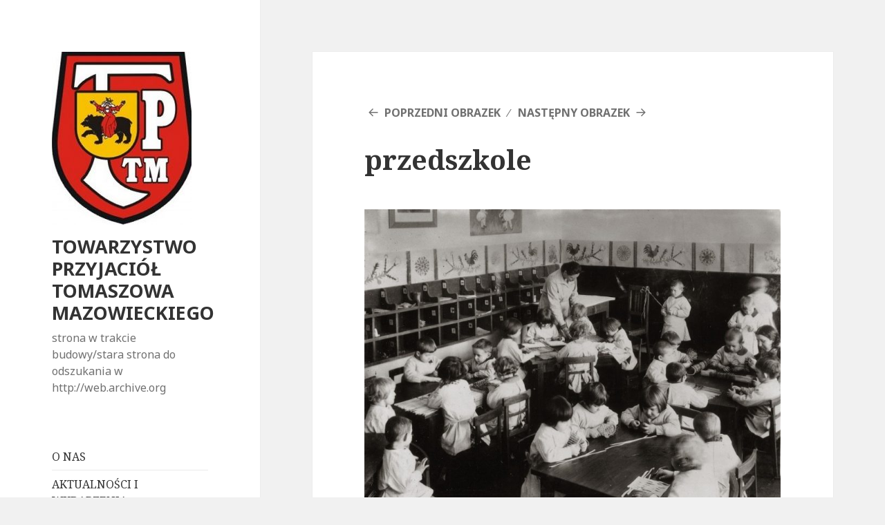

--- FILE ---
content_type: text/html; charset=UTF-8
request_url: http://www.tptm.pl/sekcja-strony-glownej/przedszkole/
body_size: 4516
content:
<!DOCTYPE html>
<html lang="pl-PL" class="no-js">
<head>
	<meta charset="UTF-8">
	<meta name="viewport" content="width=device-width">
	<link rel="profile" href="https://gmpg.org/xfn/11">
	<link rel="pingback" href="http://www.tptm.pl/xmlrpc.php">
	<!--[if lt IE 9]>
	<script src="http://www.tptm.pl/wp-content/themes/twentyfifteen/js/html5.js?ver=3.7.0"></script>
	<![endif]-->
	<script>(function(html){html.className = html.className.replace(/\bno-js\b/,'js')})(document.documentElement);</script>
<title>przedszkole &#8211; TOWARZYSTWO PRZYJACIÓŁ TOMASZOWA MAZOWIECKIEGO</title>
<link rel='dns-prefetch' href='//fonts.googleapis.com' />
<link rel='dns-prefetch' href='//s.w.org' />
<link href='https://fonts.gstatic.com' crossorigin rel='preconnect' />
<link rel="alternate" type="application/rss+xml" title="TOWARZYSTWO PRZYJACIÓŁ TOMASZOWA MAZOWIECKIEGO &raquo; Kanał z wpisami" href="http://www.tptm.pl/feed/" />
<link rel="alternate" type="application/rss+xml" title="TOWARZYSTWO PRZYJACIÓŁ TOMASZOWA MAZOWIECKIEGO &raquo; Kanał z komentarzami" href="http://www.tptm.pl/comments/feed/" />
<link rel="alternate" type="application/rss+xml" title="TOWARZYSTWO PRZYJACIÓŁ TOMASZOWA MAZOWIECKIEGO &raquo; przedszkole Kanał z komentarzami" href="http://www.tptm.pl/sekcja-strony-glownej/przedszkole/feed/" />
		<script type="text/javascript">
			window._wpemojiSettings = {"baseUrl":"https:\/\/s.w.org\/images\/core\/emoji\/2.2.1\/72x72\/","ext":".png","svgUrl":"https:\/\/s.w.org\/images\/core\/emoji\/2.2.1\/svg\/","svgExt":".svg","source":{"concatemoji":"http:\/\/www.tptm.pl\/wp-includes\/js\/wp-emoji-release.min.js?ver=4.7.31"}};
			!function(t,a,e){var r,n,i,o=a.createElement("canvas"),l=o.getContext&&o.getContext("2d");function c(t){var e=a.createElement("script");e.src=t,e.defer=e.type="text/javascript",a.getElementsByTagName("head")[0].appendChild(e)}for(i=Array("flag","emoji4"),e.supports={everything:!0,everythingExceptFlag:!0},n=0;n<i.length;n++)e.supports[i[n]]=function(t){var e,a=String.fromCharCode;if(!l||!l.fillText)return!1;switch(l.clearRect(0,0,o.width,o.height),l.textBaseline="top",l.font="600 32px Arial",t){case"flag":return(l.fillText(a(55356,56826,55356,56819),0,0),o.toDataURL().length<3e3)?!1:(l.clearRect(0,0,o.width,o.height),l.fillText(a(55356,57331,65039,8205,55356,57096),0,0),e=o.toDataURL(),l.clearRect(0,0,o.width,o.height),l.fillText(a(55356,57331,55356,57096),0,0),e!==o.toDataURL());case"emoji4":return l.fillText(a(55357,56425,55356,57341,8205,55357,56507),0,0),e=o.toDataURL(),l.clearRect(0,0,o.width,o.height),l.fillText(a(55357,56425,55356,57341,55357,56507),0,0),e!==o.toDataURL()}return!1}(i[n]),e.supports.everything=e.supports.everything&&e.supports[i[n]],"flag"!==i[n]&&(e.supports.everythingExceptFlag=e.supports.everythingExceptFlag&&e.supports[i[n]]);e.supports.everythingExceptFlag=e.supports.everythingExceptFlag&&!e.supports.flag,e.DOMReady=!1,e.readyCallback=function(){e.DOMReady=!0},e.supports.everything||(r=function(){e.readyCallback()},a.addEventListener?(a.addEventListener("DOMContentLoaded",r,!1),t.addEventListener("load",r,!1)):(t.attachEvent("onload",r),a.attachEvent("onreadystatechange",function(){"complete"===a.readyState&&e.readyCallback()})),(r=e.source||{}).concatemoji?c(r.concatemoji):r.wpemoji&&r.twemoji&&(c(r.twemoji),c(r.wpemoji)))}(window,document,window._wpemojiSettings);
		</script>
		<style type="text/css">
img.wp-smiley,
img.emoji {
	display: inline !important;
	border: none !important;
	box-shadow: none !important;
	height: 1em !important;
	width: 1em !important;
	margin: 0 .07em !important;
	vertical-align: -0.1em !important;
	background: none !important;
	padding: 0 !important;
}
</style>
<link rel='stylesheet' id='twentyfifteen-fonts-css'  href='https://fonts.googleapis.com/css?family=Noto+Sans%3A400italic%2C700italic%2C400%2C700%7CNoto+Serif%3A400italic%2C700italic%2C400%2C700%7CInconsolata%3A400%2C700&#038;subset=latin%2Clatin-ext&#038;display=fallback' type='text/css' media='all' />
<link rel='stylesheet' id='genericons-css'  href='http://www.tptm.pl/wp-content/themes/twentyfifteen/genericons/genericons.css?ver=20201026' type='text/css' media='all' />
<link rel='stylesheet' id='twentyfifteen-style-css'  href='http://www.tptm.pl/wp-content/themes/twentyfifteen/style.css?ver=20221101' type='text/css' media='all' />
<link rel='stylesheet' id='twentyfifteen-block-style-css'  href='http://www.tptm.pl/wp-content/themes/twentyfifteen/css/blocks.css?ver=20220914' type='text/css' media='all' />
<!--[if lt IE 9]>
<link rel='stylesheet' id='twentyfifteen-ie-css'  href='http://www.tptm.pl/wp-content/themes/twentyfifteen/css/ie.css?ver=20220908' type='text/css' media='all' />
<![endif]-->
<!--[if lt IE 8]>
<link rel='stylesheet' id='twentyfifteen-ie7-css'  href='http://www.tptm.pl/wp-content/themes/twentyfifteen/css/ie7.css?ver=20141210' type='text/css' media='all' />
<![endif]-->
<script type='text/javascript' src='http://www.tptm.pl/wp-includes/js/jquery/jquery.js?ver=1.12.4'></script>
<script type='text/javascript' src='http://www.tptm.pl/wp-includes/js/jquery/jquery-migrate.min.js?ver=1.4.1'></script>
<script type='text/javascript' src='http://www.tptm.pl/wp-content/themes/twentyfifteen/js/keyboard-image-navigation.js?ver=20141210'></script>
<link rel='https://api.w.org/' href='http://www.tptm.pl/wp-json/' />
<link rel="EditURI" type="application/rsd+xml" title="RSD" href="http://www.tptm.pl/xmlrpc.php?rsd" />
<link rel="wlwmanifest" type="application/wlwmanifest+xml" href="http://www.tptm.pl/wp-includes/wlwmanifest.xml" /> 
<meta name="generator" content="WordPress 4.7.31" />
<link rel='shortlink' href='http://www.tptm.pl/?p=1334' />
<link rel="alternate" type="application/json+oembed" href="http://www.tptm.pl/wp-json/oembed/1.0/embed?url=http%3A%2F%2Fwww.tptm.pl%2Fsekcja-strony-glownej%2Fprzedszkole%2F" />
<link rel="alternate" type="text/xml+oembed" href="http://www.tptm.pl/wp-json/oembed/1.0/embed?url=http%3A%2F%2Fwww.tptm.pl%2Fsekcja-strony-glownej%2Fprzedszkole%2F&#038;format=xml" />
<link rel="icon" href="http://www.tptm.pl/wp-content/uploads/2017/01/cropped-cropped-cropped-logo-TPTM-100x100.jpg" sizes="32x32" />
<link rel="icon" href="http://www.tptm.pl/wp-content/uploads/2017/01/cropped-cropped-cropped-logo-TPTM.jpg" sizes="192x192" />
<link rel="apple-touch-icon-precomposed" href="http://www.tptm.pl/wp-content/uploads/2017/01/cropped-cropped-cropped-logo-TPTM.jpg" />
<meta name="msapplication-TileImage" content="http://www.tptm.pl/wp-content/uploads/2017/01/cropped-cropped-cropped-logo-TPTM.jpg" />
</head>

<body class="attachment attachment-template-default attachmentid-1334 attachment-jpeg wp-custom-logo">
<div id="page" class="hfeed site">
	<a class="skip-link screen-reader-text" href="#content">Przejdź do treści</a>

	<div id="sidebar" class="sidebar">
		<header id="masthead" class="site-header">
			<div class="site-branding">
				<a href="http://www.tptm.pl/" class="custom-logo-link" rel="home" itemprop="url"><img width="202" height="250" src="http://www.tptm.pl/wp-content/uploads/2017/01/cropped-cropped-cropped-logo-TPTM.jpg" class="custom-logo" alt="" itemprop="logo" /></a>						<p class="site-title"><a href="http://www.tptm.pl/" rel="home">TOWARZYSTWO PRZYJACIÓŁ TOMASZOWA MAZOWIECKIEGO</a></p>
												<p class="site-description">strona w trakcie budowy/stara strona do odszukania w http://web.archive.org </p>
										<button class="secondary-toggle">Menu i widgety</button>
			</div><!-- .site-branding -->
		</header><!-- .site-header -->

			<div id="secondary" class="secondary">

		
		
					<div id="widget-area" class="widget-area" role="complementary">
				<aside id="nav_menu-3" class="widget widget_nav_menu"><div class="menu-gorne-menu-container"><ul id="menu-gorne-menu" class="menu"><li id="menu-item-29" class="menu-item menu-item-type-post_type menu-item-object-page menu-item-29"><a href="http://www.tptm.pl/o-nas/">O NAS</a></li>
<li id="menu-item-140" class="menu-item menu-item-type-post_type menu-item-object-page menu-item-140"><a href="http://www.tptm.pl/przykladowa-strona/">AKTUALNOŚCI I WYDARZENIA</a></li>
<li id="menu-item-491" class="menu-item menu-item-type-post_type menu-item-object-page menu-item-491"><a href="http://www.tptm.pl/tomaszowskie-kalenarium/">KALENDARIUM</a></li>
<li id="menu-item-136" class="menu-item menu-item-type-post_type menu-item-object-page menu-item-has-children menu-item-136"><a href="http://www.tptm.pl/sekcja-strony-glownej/">HISTORIA MIASTA</a>
<ul class="sub-menu">
	<li id="menu-item-1264" class="menu-item menu-item-type-post_type menu-item-object-page menu-item-1264"><a href="http://www.tptm.pl/sekcja-strony-glownej/place-i-ulice-historia-zabudowy/">PLACE I ULICE – historia zabudowy</a></li>
	<li id="menu-item-1552" class="menu-item menu-item-type-post_type menu-item-object-page menu-item-1552"><a href="http://www.tptm.pl/sekcja-strony-glownej/fabryki/">FABRYKI</a></li>
	<li id="menu-item-1263" class="menu-item menu-item-type-post_type menu-item-object-page menu-item-1263"><a href="http://www.tptm.pl/sekcja-strony-glownej/historia-tomaszowskich-cmentarzy/">CMENTARZE</a></li>
</ul>
</li>
<li id="menu-item-425" class="menu-item menu-item-type-post_type menu-item-object-page menu-item-425"><a href="http://www.tptm.pl/spacerownik/">SPACEROWNIK</a></li>
<li id="menu-item-134" class="menu-item menu-item-type-post_type menu-item-object-page menu-item-134"><a href="http://www.tptm.pl/galeria/">GALERIA</a></li>
<li id="menu-item-276" class="menu-item menu-item-type-post_type menu-item-object-page menu-item-276"><a href="http://www.tptm.pl/pilica-i-wolborka/">PRZYRODA</a></li>
<li id="menu-item-900" class="menu-item menu-item-type-post_type menu-item-object-page menu-item-900"><a href="http://www.tptm.pl/drogi-do-wolnosci-100-lecie-niepodleglosci/">TOMASZOWIAN DROGI DO WOLNOŚCI</a></li>
<li id="menu-item-243" class="menu-item menu-item-type-post_type menu-item-object-page menu-item-243"><a href="http://www.tptm.pl/biogramy/">BIOGRAMY</a></li>
<li id="menu-item-135" class="menu-item menu-item-type-post_type menu-item-object-page menu-item-135"><a href="http://www.tptm.pl/skongzt/">OPIEKA NAD GROBAMI</a></li>
<li id="menu-item-88" class="menu-item menu-item-type-custom menu-item-object-custom menu-item-88"><a href="http://www.tptm.pl/Archiwum">ARCHIWUM</a></li>
<li id="menu-item-137" class="menu-item menu-item-type-post_type menu-item-object-page menu-item-137"><a href="http://www.tptm.pl/kontakt/">KONTAKT</a></li>
<li id="menu-item-1728" class="menu-item menu-item-type-post_type menu-item-object-page menu-item-1728"><a href="http://www.tptm.pl/xxv-jubileuszowa-kwesta-cmentarna-pn-ratujmy-groby-zasluzonych-tomaszowian/">XXV Jubileuszowa Kwesta Cmentarna pn. &#8222;Ratujmy groby zasłużonych tomaszowian&#8221;</a></li>
</ul></div></aside>			</div><!-- .widget-area -->
		
	</div><!-- .secondary -->

	</div><!-- .sidebar -->

	<div id="content" class="site-content">

	<div id="primary" class="content-area">
		<main id="main" class="site-main">

			
			<article id="post-1334" class="post-1334 attachment type-attachment status-inherit hentry">

				<nav id="image-navigation" class="navigation image-navigation">
					<div class="nav-links">
						<div class="nav-previous"><a href='http://www.tptm.pl/sekcja-strony-glownej/tfsj-gimnastyka/'>Poprzedni obrazek</a></div><div class="nav-next"><a href='http://www.tptm.pl/sekcja-strony-glownej/wilanow-osada-plan/'>Następny obrazek</a></div>
					</div><!-- .nav-links -->
				</nav><!-- .image-navigation -->

				<header class="entry-header">
					<h1 class="entry-title">przedszkole</h1>				</header><!-- .entry-header -->

				<div class="entry-content">

					<div class="entry-attachment">
						<img width="660" height="484" src="http://www.tptm.pl/wp-content/uploads/2017/01/przedszkole.jpg" class="attachment-large size-large" alt="" srcset="http://www.tptm.pl/wp-content/uploads/2017/01/przedszkole.jpg 986w, http://www.tptm.pl/wp-content/uploads/2017/01/przedszkole-300x220.jpg 300w, http://www.tptm.pl/wp-content/uploads/2017/01/przedszkole-768x563.jpg 768w" sizes="(max-width: 660px) 100vw, 660px" />
						
						</div><!-- .entry-attachment -->

											</div><!-- .entry-content -->

					<footer class="entry-footer">
					<span class="posted-on"><span class="screen-reader-text">Data publikacji </span><a href="http://www.tptm.pl/sekcja-strony-glownej/przedszkole/" rel="bookmark"><time class="entry-date published updated" datetime="2020-07-11T10:34:20+00:00">11 lipca 2020</time></a></span><span class="full-size-link"><span class="screen-reader-text">Pełny rozmiar </span><a href="http://www.tptm.pl/wp-content/uploads/2017/01/przedszkole.jpg">986 &times; 723</a></span><span class="comments-link"><a href="http://www.tptm.pl/sekcja-strony-glownej/przedszkole/#respond">Dodaj komentarz<span class="screen-reader-text"> do przedszkole</span></a></span>											</footer><!-- .entry-footer -->

				</article><!-- #post-1334 -->

				
<div id="comments" class="comments-area">

	
	
		<div id="respond" class="comment-respond">
		<h3 id="reply-title" class="comment-reply-title">Dodaj komentarz <small><a rel="nofollow" id="cancel-comment-reply-link" href="/sekcja-strony-glownej/przedszkole/#respond" style="display:none;">Anuluj pisanie odpowiedzi</a></small></h3><p class="must-log-in">Musisz się <a href="http://www.tptm.pl/wp-login.php?redirect_to=http%3A%2F%2Fwww.tptm.pl%2Fsekcja-strony-glownej%2Fprzedszkole%2F">zalogować</a>, aby móc dodać komentarz.</p>	</div><!-- #respond -->
	
</div><!-- .comments-area -->

	<nav class="navigation post-navigation" role="navigation">
		<h2 class="screen-reader-text">Nawigacja wpisu</h2>
		<div class="nav-links"><div class="nav-previous"><a href="http://www.tptm.pl/sekcja-strony-glownej/" rel="prev"><span class="meta-nav">Opublikowano w </span><span class="post-title">HISTORIA MIASTA</span></a></div></div>
	</nav>
		</main><!-- .site-main -->
	</div><!-- .content-area -->


	</div><!-- .site-content -->

	<footer id="colophon" class="site-footer">
		<div class="site-info">
									<a href="https://pl.wordpress.org/" class="imprint">
				Dumnie wspierane przez WordPress			</a>
		</div><!-- .site-info -->
	</footer><!-- .site-footer -->

</div><!-- .site -->

<script type='text/javascript' src='http://www.tptm.pl/wp-content/themes/twentyfifteen/js/skip-link-focus-fix.js?ver=20141028'></script>
<script type='text/javascript' src='http://www.tptm.pl/wp-includes/js/comment-reply.min.js?ver=4.7.31'></script>
<script type='text/javascript'>
/* <![CDATA[ */
var screenReaderText = {"expand":"<span class=\"screen-reader-text\">rozwi\u0144 menu potomne<\/span>","collapse":"<span class=\"screen-reader-text\">zwi\u0144 menu potomne<\/span>"};
/* ]]> */
</script>
<script type='text/javascript' src='http://www.tptm.pl/wp-content/themes/twentyfifteen/js/functions.js?ver=20221101'></script>
<script type='text/javascript' src='http://www.tptm.pl/wp-includes/js/wp-embed.min.js?ver=4.7.31'></script>

</body>
</html>
